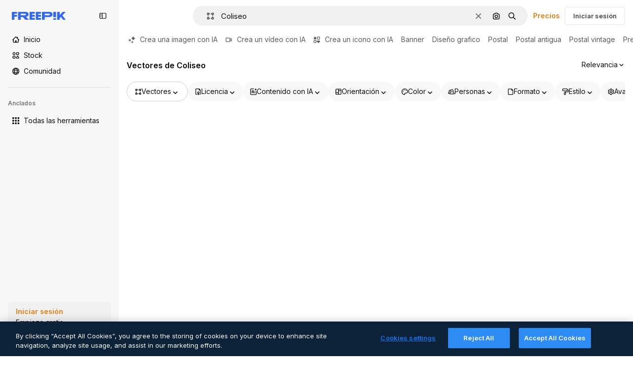

--- FILE ---
content_type: text/javascript
request_url: https://static.cdnpk.net/_next/static/chunks/pages/vectors/%5B...param%5D-7dae87c24ddcc749.js
body_size: 325
content:
!function(){try{var n="undefined"!=typeof window?window:"undefined"!=typeof global?global:"undefined"!=typeof self?self:{},e=(new n.Error).stack;e&&(n._sentryDebugIds=n._sentryDebugIds||{},n._sentryDebugIds[e]="959c2ba4-8c9a-423d-a85d-1d817918fb49",n._sentryDebugIdIdentifier="sentry-dbid-959c2ba4-8c9a-423d-a85d-1d817918fb49")}catch(n){}}(),(self.webpackChunk_N_E=self.webpackChunk_N_E||[]).push([[6119,6329,826,6473],{25189:function(n,e,t){(window.__NEXT_P=window.__NEXT_P||[]).push(["/vectors/[...param]",function(){return t(68068)}])},68068:function(n,e,t){"use strict";t.r(e),t.d(e,{__N_SSP:function(){return u},default:function(){return d.Z}});var d=t(76899),u=!0}},function(n){n.O(0,[679,5817,5357,6324,6339,8538,7092,9041,1652,9184,8115,5229,3065,2363,1821,8324,6492,5239,5940,7348,8984,9524,6638,8361,7645,3592,2454,8365,2888,9774,179],function(){return n(n.s=25189)}),_N_E=n.O()}]);